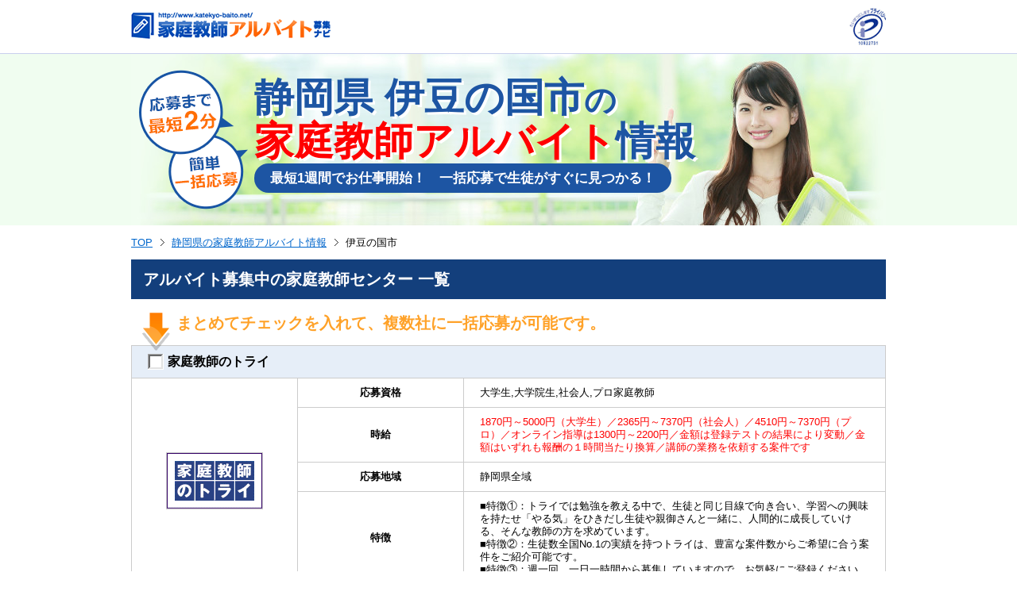

--- FILE ---
content_type: text/html; charset=UTF-8
request_url: https://www.katekyo-baito.net/shizuoka/22225.html
body_size: 29740
content:
<!DOCTYPE html PUBLIC "-//W3C//DTD XHTML 1.0 Transitional//EN" "http://www.w3.org/TR/xhtml1/DTD/xhtml1-transitional.dtd">
<html xmlns="http://www.w3.org/1999/xhtml">
<head>
<!-- Google Tag Manager -->
<script>(function(w,d,s,l,i){w[l]=w[l]||[];w[l].push({'gtm.start':
new Date().getTime(),event:'gtm.js'});var f=d.getElementsByTagName(s)[0],
j=d.createElement(s),dl=l!='dataLayer'?'&l='+l:'';j.async=true;j.src=
'https://www.googletagmanager.com/gtm.js?id='+i+dl;f.parentNode.insertBefore(j,f);
})(window,document,'script','dataLayer','GTM-MW9ZC3S');</script>
<!-- End Google Tag Manager -->
<meta http-equiv="Content-Type" content="text/html; charset=utf-8" />
<meta http-equiv="Content-Style-Type" content="text/css" />
<meta http-equiv="Content-Script-Type" content="text/javascript" />
<title>静岡県伊豆の国市の家庭教師アルバイト一括応募｜高時給案件多数</title>
<meta name="keywords" content="家庭教師,バイト,静岡県,伊豆の国市" />
<meta name="description" content="静岡県伊豆の国市の家庭教師アルバイト情報が満載！高時給・未経験可・短期OKなど、大学生や社会人に人気の家庭教師バイトに無料で簡単・一括応募できます。家庭教師バイトの口コミ・体験談も多数掲載しています。" />
<meta name="twitter:card" content="summary_large_image">
<meta name="twitter:site" content="@katekyo_baito">
<meta name="twitter:creator" content="@katekyo_baito">
<meta name="twitter:title" content="静岡県伊豆の国市の家庭教師アルバイト一括応募｜高時給案件多数">
<meta name="twitter:description" content="静岡県伊豆の国市の家庭教師アルバイト情報が満載！高時給・未経験可・短期OKなど、大学生や社会人に人気の家庭教師バイトに無料で簡単・一括応募できます。家庭教師バイトの口コミ・体験談も多数掲載しています。">
<meta name="twitter:image:src" content="https://www.katekyo-baito.net/img/common/twitterImg.png">
<meta name="classification" content="家庭教師,アルバイト,バイト,登録,募集.静岡県,伊豆の国市" />
<link rel="shortcut icon" href="/img/favicon.ico" type="image/vnd.microsoft.icon" />
<link rel="icon" href="/img/favicon.ico" type="image/vnd.microsoft.icon" />
<link rel="stylesheet" href="/css/common.css" type="text/css" />
<link rel="stylesheet" href="/css/pref_v2.css" type="text/css" />
<link rel="alternate" media="only screen and (max-width: 640px)" href="/sp/shizuoka/22225.html" />
<script type="text/javascript" src="/js/jquery.js"></script>
<script type="text/javascript" src="/js/prettyCheckboxes.js"></script>
<script type="text/javascript" src="/js/yuga.js"></script>
<script type="text/javascript" charset="utf-8">
	$(document).ready(function(){
		$('#fm input[type=checkbox]').prettyCheckboxes();
	});
</script>

<script>
  (function(i,s,o,g,r,a,m){i['GoogleAnalyticsObject']=r;i[r]=i[r]||function(){
  (i[r].q=i[r].q||[]).push(arguments)},i[r].l=1*new Date();a=s.createElement(o),
  m=s.getElementsByTagName(o)[0];a.async=1;a.src=g;m.parentNode.insertBefore(a,m)
  })(window,document,'script','//www.google-analytics.com/analytics.js','ga');

  ga('create', 'UA-27746819-1', 'katekyo-baito.net');
  ga('require', 'linkid', 'linkid.js');
  ga('require', 'displayfeatures');
  ga('send', 'pageview');

</script>
<script>
$(function() {
  $('a').click(function(e) {
    var link = $(this).attr('href');
    if (link.indexOf("katekyo-baito.net") === -1 && link.indexOf("http") !== -1 ) {
      ga('send', 'event', 'Outbound', 'click', link);
    }
  });
});
</script>
</head>

<body>
<!-- Google Tag Manager (noscript) -->
<noscript><iframe src="https://www.googletagmanager.com/ns.html?id=GTM-MW9ZC3S"
height="0" width="0" style="display:none;visibility:hidden"></iframe></noscript>
<!-- End Google Tag Manager (noscript) -->


<!-- l-all -->
<div class="l-all">
<!-- l-header -->
<div class="l-head">
<div class="mod-head">

<div class="mod-head-inner">
<div class="mod-head-logo">
<a href="/"><img src="/img/common/logo.png" alt="家庭教師アルバイト募集ナビ" /></a>
</div>
<div class="mod-head-pm">
<img src="/img/common/logo_pm.gif" alt="" />
</div>
</div>

</div>
<!-- /mod-head -->
</div>
<!-- /l-header -->

<!-- kv -->
<div class="kv">
<div class="kv-inner">
<h1 class="kvTitle"><p class="kvTitle-area"><span>静岡県</span> <span>伊豆の国市<span class="kvTitle-small">の</span></span></p>
<span class="kvTitle-red">家庭教師アルバイト</span>情報</h1>
<div class="kvTxt"><p>最短1週間でお仕事開始！　一括応募で生徒がすぐに見つかる！</p></div>
<div class="kvImg">
<img src="/img/pref/kv_fukidashi.png"  alt="応募まで最短2分　簡単一括応募"/>
</div>
</div>
</div>
<!-- /kv -->

<!-- l-contents -->
<div class="l-contents">

<!-- mod-breadCrumb -->
<div class="mod-breadCrumb">
<ul>
<li><a href="/">TOP</a></li>
<li><a href="/shizuoka/">静岡県の家庭教師アルバイト情報</a></li>
<li>伊豆の国市</li>
</ul>
</div>
<!-- /mod-breadCrumb -->


<h2 class="mod-title2 mg-b20">アルバイト募集中の家庭教師センター 一覧</h2>
<!-- bigTxt -->
<div class="bigTxt">
<img src="/img/pref/ic_arrow_check.png" alt="">
<p>まとめてチェックを入れて、複数社に一括応募が可能です。</p>
</div>
<!-- /bigTxt -->


<form method="get" name="fm" id="fm" action="https://katekyoform.net/inquiry/input">


<!-- リスト -->
<div class="tutorList-table">


<!--  -->
<table>
<tr>
<th colspan="3">
<label for="tutor_id_8">家庭教師のトライ</label>
<input type="checkbox" name="tutor_id[]" value="8" id="tutor_id_8" />
</th>
</tr>
<tr>
<td rowspan="4" class="tutorList-logo"><img src="/images/tutor/8/logo_8.gif" width="120" height="70" alt="家庭教師のトライ" /></td>
<td class="tutorList-title">応募資格</td>
<td class="tutorList-txt">大学生,大学院生,社会人,プロ家庭教師</td>
</tr>
<tr>
<td class="tutorList-title">時給</td>
<td class="tutorList-txt tutorList-red">1870円～5000円（大学生）／2365円～7370円（社会人）／4510円～7370円（プロ）／オンライン指導は1300円～2200円／金額は登録テストの結果により変動／金額はいずれも報酬の１時間当たり換算／講師の業務を依頼する案件です</td>
</tr>
<tr>
<td class="tutorList-title">応募地域</td>
<td class="tutorList-txt">静岡県全域</td>
</tr>
<tr>
<td class="tutorList-title">特徴</td>
<td class="tutorList-txt">■特徴①：トライでは勉強を教える中で、生徒と同じ目線で向き合い、学習への興味を持たせ「やる気」をひきだし生徒や親御さんと一緒に、人間的に成長していける、そんな教師の方を求めています。<br />■特徴②：生徒数全国No.1の実績を持つトライは、豊富な案件数からご希望に合う案件をご紹介可能です。<br />■特徴③：週一回、一日一時間から募集していますので、お気軽にご登録ください。</td>
</tr>
</table>
<!--  -->

<!--  -->
<table>
<tr>
<th colspan="3">
<label for="tutor_id_4">学研の家庭教師</label>
<input type="checkbox" name="tutor_id[]" value="4" id="tutor_id_4" />
</th>
</tr>
<tr>
<td rowspan="4" class="tutorList-logo"><img src="/images/tutor/4/logo_4.gif" width="120" height="70" alt="学研の家庭教師" /></td>
<td class="tutorList-title">応募資格</td>
<td class="tutorList-txt">大学生,大学院生,社会人,プロ家庭教師,主婦（夫）</td>
</tr>
<tr>
<td class="tutorList-title">時給</td>
<td class="tutorList-txt tutorList-red">2000円～2500円（学校補習）／2000円～5000円（受験対策）／2500円～7500円（プロ講師）</td>
</tr>
<tr>
<td class="tutorList-title">応募地域</td>
<td class="tutorList-txt">静岡県全域</td>
</tr>
<tr>
<td class="tutorList-title">特徴</td>
<td class="tutorList-txt">■特徴①：学研の家庭教師では、生徒に対する接し方、指導ペースの確認、指導の注意点等、細かなミーティングを行います。<br />■特徴②：事前にしっかりと研修し、講師が自信を持って指導にあたれる体制を整えており、未経験の方でも安心です。<br />■特徴③：指導開始後も定期的に、ミーティングや情報提供を行います。<br />■特徴④：週に一回からOK、正社員登用もございます。</td>
</tr>
</table>
<!--  -->

<!--  -->
<table>
<tr>
<th colspan="3">
<label for="tutor_id_1030">学生家庭教師会</label>
<input type="checkbox" name="tutor_id[]" value="1030" id="tutor_id_1030" />
</th>
</tr>
<tr>
<td rowspan="4" class="tutorList-logo"><img src="/images/tutor/1030/logo_1030.gif" width="120" height="70" alt="学生家庭教師会" /></td>
<td class="tutorList-title">応募資格</td>
<td class="tutorList-txt">大学生・大学院生・高専生・フリーター・社会人</td>
</tr>
<tr>
<td class="tutorList-title">時給</td>
<td class="tutorList-txt tutorList-red">1500円～3000円</td>
</tr>
<tr>
<td class="tutorList-title">応募地域</td>
<td class="tutorList-txt">静岡県全域</td>
</tr>
<tr>
<td class="tutorList-title">特徴</td>
<td class="tutorList-txt">■特徴①：1972年に設立した『学生家庭教師会』は、常にその時代に合わせた優れた教育を約半世紀に渡り提供してきた家庭教師派遣の老舗です。<br />■特徴②：未経験でも「教えたい」「伝えたい」そんな熱い気持ちがある方大歓迎です！<br />■特徴③：他のバイトとの掛け持ち、社会人のＷワークもOKです。<br />■特徴④：わからない事はスタッフがサポートしますので、まずはご登録をお待ちしております。</td>
</tr>
</table>
<!--  -->

<!--  -->
<table>
<tr>
<th colspan="3">
<label for="tutor_id_392">家庭教師のファミリー</label>
<input type="checkbox" name="tutor_id[]" value="392" id="tutor_id_392" />
</th>
</tr>
<tr>
<td rowspan="4" class="tutorList-logo"><img src="/images/tutor/392/logo_392.gif" width="120" height="70" alt="家庭教師のファミリー" /></td>
<td class="tutorList-title">応募資格</td>
<td class="tutorList-txt">大学生,大学院生,社会人,フリーター,主婦（夫）</td>
</tr>
<tr>
<td class="tutorList-title">時給</td>
<td class="tutorList-txt tutorList-red">1800円～3800円 ※経験値や諸条件により異なる</td>
</tr>
<tr>
<td class="tutorList-title">応募地域</td>
<td class="tutorList-txt">静岡県全域</td>
</tr>
<tr>
<td class="tutorList-title">特徴</td>
<td class="tutorList-txt">■特徴①：地元大学生が多数活躍中です。<br />■特徴②：授業開始前に、指導方法を詳しく説明した研修を行います。<br />■特徴③：指導の進め方で困った時は、アドバイザーが生徒の学力・学習状況を把握し、指導方法を具体的にアドバイスします。<br />■特徴④：改善が難しい場合は、アドバイザーが担当生徒宅に訪問して、三者間で直接やり取りしながら、問題解決を図ります。</td>
</tr>
</table>
<!--  -->

<!--  -->
<table>
<tr>
<th colspan="3">
<label for="tutor_id_1009"><span class="mod-ic-fuka">学生応募不可</span>家庭教師　学参</label>
<input type="checkbox" name="tutor_id[]" value="1009" id="tutor_id_1009" />
</th>
</tr>
<tr>
<td rowspan="4" class="tutorList-logo"><img src="/images/tutor/1009/logo_1009.gif" width="120" height="70" alt="家庭教師　学参" /></td>
<td class="tutorList-title">応募資格</td>
<td class="tutorList-txt">社会人,プロ家庭教師　※学生不可</td>
</tr>
<tr>
<td class="tutorList-title">時給</td>
<td class="tutorList-txt tutorList-red">1800円～5000円</td>
</tr>
<tr>
<td class="tutorList-title">応募地域</td>
<td class="tutorList-txt">静岡県全域</td>
</tr>
<tr>
<td class="tutorList-title">特徴</td>
<td class="tutorList-txt">■特徴①：学参ではプロ家庭教師として働きたい社会人の方を募集しています。<br />■特徴②：お子様の進学をサポートしたい方、勉強だけでなく将来を見据えた人材を育成したい方など、お子様の教育に興味のある方をお待ちしています。<br />■特徴③：受験指導35年の実績・ノウハウから、迅速・丁寧なサポートが可能な体制が整っています。<br />■特徴④：希望する条件を考慮したうえ、案件を紹介し、生徒宅または教室で指導して頂きます。</td>
</tr>
</table>
<!--  -->

</div>
<!-- /リスト -->

<!-- 応募フォームへ進む -->
<div class="btForm">
<input type="image" align="middle" onclick="ga('send','event','フォーム','フォームへ遷移');" onmouseout="this.src='/img/pref/bt_form_002.png';" onmouseover="this.src='/img/pref/bt_form_002_on.png';" alt="応募フォームへ進む" src="/img/pref/bt_form_002.png" name="bt_submit" />
</div><!-- /応募フォームへ進む -->




<input type="hidden" name="pref_cd" value="22" />
<input type="hidden" name="dest" value="3" />




<!-- 口コミ・評判 -->
<div class="mod-section">
<h2 class="mod-title2">静岡県 伊豆の国市の家庭教師アルバイトの口コミ・評判 </h2>
<div class="mod-review-base__onPref">

<div class="mod-resultList-none">
<p>ご指定の条件にあう口コミが見つかりませんでした。お手数ですが、条件を変更し検索してください。</p>
</div>

<div class="mod-button-gray"><a href="/review/">他の口コミを見る</a></div>
</div>
</div>
<!-- /口コミ・評判 -->












<!-- 募集案件例  -->
<h2 class="mod-title2 mg-b20">静岡県 伊豆の国市の家庭教師アルバイト　募集案件例</h2>
<div class="anken">
<p class="ankenTxt">※一部のみ掲載しております</p>
<table class="ankenTable">
<colgroup>
<col width="1%" />
<col width="2%" />
<col width="1%" />
<col width="2%" />
<col width="1%" />
<col width="1%" />
<col width="1%" />
<col width="1%" />
</colgroup>
<tr>
<th>担当店</th>
<th>地域</th>
<th>生徒学年</th>
<th>指導科目</th>
<th>時間</th>
<th>教師希望条件</th>
<th>期間</th>
<th>希望性別</th>
</tr>
<!-- 募集案件ループ  -->
<tr>
<td>三島校</td>
<td>伊豆の国市</td>
<td>中１男</td>
<td>英語・数学</td>
<td>週1回(90分)</td>
<td>プロ以外</td>
<td>長期</td>
<td>男</td>
</tr>
<tr>
<td>三島校</td>
<td>伊豆の国市</td>
<td>高２女</td>
<td>英語全般・漢文・現代文・古文・高校英語・国語全般</td>
<td>週1回(90分)</td>
<td>プロ</td>
<td>長期</td>
<td>不問</td>
</tr>
<tr>
<td>三島校</td>
<td>伊豆の国市</td>
<td>中１男</td>
<td>英語・数学</td>
<td>週1回(90分)</td>
<td>プロ以外</td>
<td>長期</td>
<td>男</td>
</tr>
<tr>
<td>三島校</td>
<td>伊豆の国市</td>
<td>中２男</td>
<td>英語・国語・社会・数学・理科</td>
<td>週2回(90分)</td>
<td>プロ以外</td>
<td>長期</td>
<td>不問</td>
</tr>
<tr>
<td>三島校</td>
<td>伊豆の国市</td>
<td>小５男</td>
<td>国語・社会・数学・理科</td>
<td>週1回(120分)</td>
<td>プロ以外</td>
<td>長期</td>
<td>男</td>
</tr>
<tr>
<td>三島校</td>
<td>伊豆の国市</td>
<td>高２男</td>
<td>英語全般・高校理系英語・数Ⅰ・数Ⅱ・数Ⅲ・数Ａ・数</td>
<td>週1回(90分)</td>
<td>プロ以外</td>
<td>長期</td>
<td>不問</td>
</tr>
<tr>
<td>三島校</td>
<td>伊豆の国市</td>
<td>中１男</td>
<td>英語・国語・社会・数学・理科</td>
<td>回(0分)</td>
<td>プロ以外</td>
<td>長期</td>
<td>不問</td>
</tr>
<tr>
<td>三島校</td>
<td>伊豆の国市</td>
<td>高２女</td>
<td>化学Ⅰ・数Ⅰ・数Ａ・数学全般・物理Ⅰ・理科全般</td>
<td>週2回(90分)</td>
<td>プロ以外</td>
<td>長期</td>
<td>不問</td>
</tr>
<tr>
<td>三島校</td>
<td>伊豆の国市</td>
<td>高２女</td>
<td>化学Ⅰ・数Ⅰ・数Ⅱ・数Ａ・数Ｂ・数学全般・理科全般</td>
<td>週2回(90分)</td>
<td>プロ以外</td>
<td>長期</td>
<td>不問</td>
</tr>
<tr>
<td>三島校</td>
<td>伊豆の国市</td>
<td>中２女</td>
<td>英語・数学・理科</td>
<td>週1回(90分)</td>
<td>プロ以外</td>
<td>長期</td>
<td>女</td>
</tr>
<tr>
<td>三島校</td>
<td>伊豆の国市</td>
<td>中１</td>
<td>英語・国語・社会・数学・理科</td>
<td>週1回(90分)</td>
<td>プロ以外</td>
<td>長期</td>
<td>男</td>
</tr>
<tr>
<td>三島校</td>
<td>伊豆の国市</td>
<td>中２女</td>
<td>英語・数学</td>
<td>週1回(120分)</td>
<td>プロ以外</td>
<td>長期</td>
<td>不問</td>
</tr>
<tr>
<td>三島校</td>
<td>伊豆の国市</td>
<td>高３女</td>
<td>英語全般・現代文・高校英語・国語全般・数Ⅰ・数Ⅱ・</td>
<td>週2回(120分)</td>
<td>プロ以外</td>
<td>長期</td>
<td>女</td>
</tr>
<!-- 募集案件例  -->
</table>
</div>
<!-- /募集案件例  -->


<!-- step4 -->
<!-- mod-section -->
<div class="mod-section">
<div class="step4">
<h2 class="mod-title2">アルバイト開始までの簡単４ステップ！</h2>
<div class="step4-inner">
<!--  -->
<dl>
<dt><span>Step1</span><br />応募する</dt>
<dd class="step4-img"><img src="/img/top/step4_ph_001.jpg" alt=""></dd>
<dd class="step4-tx">都道府県ページから、ご希望の家庭教師センターを選択し、一括応募します。
</dd>
</dl>
<!--  -->
<!--  -->
<dl>
<dt><span>Step2</span><br />連絡が来る</dt>
<dd class="step4-img"><img src="/img/top/step4_ph_002.jpg" alt=""></dd>
<dd class="step4-tx">応募したセンターから、直接連絡が来ます。</dd>
</dl>
<!--  -->
<!--  -->
<dl>
<dt><span>Step3</span><br />面接を受ける</dt>
<dd class="step4-img"><img src="/img/top/step4_ph_003.jpg" alt=""></dd>
<dd class="step4-tx">面接日時のすり合わせを行い、採用面接を受けます。</dd>
</dl>
<!--  -->
<!--  -->
<dl>
<dt><span>Step4</span><br />勤務開始！</dt>
<dd class="step4-img"><img src="/img/top/step4_ph_004.jpg" alt=""></dd>
<dd class="step4-tx">採用が決定し、担当案件が決まれば、家庭教師スタートです！</dd>
</dl>
<!--  -->
</div>
</div>
</div>
<!-- /mod-section -->
<!-- /step4 -->

<!-- mod-section -->
<div class="mod-section">
<h2 class="mod-title2 mg-b20">家庭教師センターに応募する際のポイント</h2>
<!-- mod-subSection -->
<div class="mod-subSection">
<div class="mod-title3 mg-b10">応募する家庭教師センターの、応募資格はしっかりチェック！</div>
<p class="lh-15">当サイトに掲載している家庭教師センターの中には、「プロ家庭教師のみ募集」、「学生不可」といったように、応募資格に制限を設けているセンターもあります。「募集中の家庭教師センター一覧」に記載されている、各家庭教師センターの応募資格はしっかり確認してから応募しましょう。</p>
</div>
<!-- /mod-subSection -->
<!-- mod-subSection -->
<div class="mod-subSection">
<div class="mod-title3 mg-b10">登録フォームはより詳しく記入！</div>
<p class="lh-15">登録フォームに記入する際、「必須」以外の項目も埋め、できるだけ多くの情報を記入することで、家庭教師センターから希望の案件を紹介してもらいやすくなります。また、自己PR欄を充実させ、家庭教師センターに志望の熱意をしっかりと伝えることも採用のポイントだと言えます。</p>
</div>
<!-- /mod-subSection -->
<!-- mod-subSection -->
<div class="mod-subSection">
<div class="mod-title3 mg-b10">できるだけ多くの家庭教師センターに応募！</div>
<p class="lh-15">当サイトでは複数の家庭教師センターに一括応募し、応募した家庭教師センターから直接案件を紹介してもらいます。多くの家庭教師センターにまとめて応募することで、自分の希望に合った案件も見つかりやすくなり、より早く家庭教師アルバイトを始めることができます。<br />
当サイトでは、応募いただいた方が安心して働くことができ、アルバイトに十分に満足していただくという理念を尊重しております。そのため、以下の優良家庭教師センター基準を独自で設け、これらを全て満たしている家庭教師センターのみを掲載しています。<br />
・連絡窓口がある　　・高額な教材販売がない　　・報酬基準が明確　　・法令順守<br />
高額教材販売会社などの悪徳家庭教師センターは一切掲載しておりませんので、安心してご応募ください。</p>
</div>
<!-- /mod-subSection -->
</div>
<!-- /mod-section -->

<!-- qa -->
<!-- mod-section -->
<div class="mod-section">
<div class="qa">
<h2 class="mod-title2 mg-b20">よくあるQ＆A</h2>
<dl class="qa-list">
<dt><h3>未経験でも大丈夫ですか？</h3></dt>
<dd>家庭教師会社がフォローをしてくれるので、未経験の方でも登録可能です。</dd>
</dl>
<dl class="qa-list">
<dt><h3>指導教科や指導学年は選べますか？</h3></dt>
<dd>ご登録いただく際に、指導可能科目・学年を選択できます。<br />もし、希望と違う指導科目・学年の案件を依頼された場合でも断ることができます。</dd>
</dl>
<dl class="qa-list">
<dt><h3>週何日程度から勤務できますか？</h3></dt>
<dd>週１日からといった短時間勤務の案件などもあります。<br />そのため、勉強やサークル、他のバイトで忙しいという方でも登録していただけます。</dd>
</dl>
<dl class="qa-list">
<dt><h3>社会人でも登録は可能ですか？</h3></dt>
<dd>登録可能です。しかし、家庭教師会社によっては、学生のみ募集している会社もありますので、募集内容をご確認ください。</dd>
</dl>
</div>
</div>
<!-- /mod-section -->
<!-- /qa -->



<!-- 応募フォームへ進む -->
<div class="btForm">
<input type="image" align="middle" onclick="ga('send','event','フォーム','フォームへ遷移');" onmouseout="this.src='/img/pref/bt_form_002.png';" onmouseover="this.src='/img/pref/bt_form_002_on.png';" alt="応募フォームへ進む" src="/img/pref/bt_form_002.png" name="bt_submit" />
</div><!-- /応募フォームへ進む -->
</form>

<!-- 急募 -->
<div class="lh-15 mg-b20">
<p><img src="/img/common/tx_006.gif" alt="家庭教師アルバイト急募エリア" /></p>
<a href="/shizuoka/22101.html">静岡市葵区</a>
<a href="/shizuoka/22138.html">浜松市中央区</a>
<a href="/shizuoka/22139.html">浜松市浜名区</a>
<a href="/shizuoka/22140.html">浜松市天竜区</a>
<a href="/shizuoka/22203.html">沼津市</a>
<a href="/shizuoka/22205.html">熱海市</a>
<a href="/shizuoka/22206.html">三島市</a>
<a href="/shizuoka/22207.html">富士宮市</a>
<a href="/shizuoka/22208.html">伊東市</a>
<a href="/shizuoka/22209.html">島田市</a>
<a href="/shizuoka/22210.html">富士市</a>
<a href="/shizuoka/22211.html">磐田市</a>
<a href="/shizuoka/22212.html">焼津市</a>
<a href="/shizuoka/22213.html">掛川市</a>
<a href="/shizuoka/22214.html">藤枝市</a>
<a href="/shizuoka/22215.html">御殿場市</a>
<a href="/shizuoka/22216.html">袋井市</a>
<a href="/shizuoka/22219.html">下田市</a>
<a href="/shizuoka/22220.html">裾野市</a>
<a href="/shizuoka/22221.html">湖西市</a>
<a href="/shizuoka/22222.html">伊豆市</a>
<a href="/shizuoka/22223.html">御前崎市</a>
<a href="/shizuoka/22224.html">菊川市</a>
<a href="/shizuoka/22226.html">牧之原市</a>
</div>
<!-- /急募 -->



</div>
<!-- /l-contents -->


<!-- l-foot -->
<div class="l-foot">

<!-- mod-foot -->
<div class="mod-foot">

<div class="mod-pageTop">
<a href="">ページの上部へ</a></div>

<!-- mod-foot-about -->
<div class="mod-foot-about">
<div class="mod-foot-about-l">
<img src="/img/common/logo.png" alt="家庭教師アルバイト募集ナビ" />
</div>
<div class="mod-foot-about-r">
家庭教師アルバイト募集ナビは、家庭教師アルバイトを一括応募で簡単に探すことのできる、家庭教師アルバイト検索サイトです。当サイトに掲載されている家庭教師センターは、大手・中堅の優良センターのみなので、家庭教師アルバイトが初めての方でも安心してご応募いただけます。また、時給等に関するコラムも充実しておりますので、応募の際には是非ご覧下さい。
</div>
</div>
<!-- /mod-foot-about -->

<!-- mod-foot-link -->
<div class="mod-foot-link">
<div class="mod-foot-linkInner">

<!-- mod-foot-linkBox -->
<div class="mod-foot-linkBox mod-foot-linkBox__area">
<dl>
<dt>エリア</dt>
<dd>
<ul>
<li><a href="/hokkaido/">北海道</a>　<a href="/aomori/">青森</a>　　<a href="/akita/">秋田</a>　<a href="/yamagata/">山形</a>　<a href="/iwate/">岩手</a>　<a href="/miyagi/">宮城</a>　<a href="/fukushima/">福島</a></li>
<li><a href="/tokyo/">東京</a>　　<a href="/kanagawa/">神奈川</a>　<a href="/saitama/">埼玉</a>　<a href="/chiba/">千葉</a>　<a href="/ibaraki/">茨城</a>　<a href="/gunma/">群馬</a>　<a href="/tochigi/">栃木</a>　<a href="/yamanashi/">山梨</a></li>
<li><a href="/niigata/">新潟</a>　　<a href="/nagano/">長野</a>　　<a href="/ishikawa/">石川</a>　<a href="/toyama/">富山</a>　<a href="/fukui/">福井</a></li>
<li><a href="/aichi/">愛知</a>　　<a href="/shizuoka/">静岡</a>　　<a href="/gifu/">岐阜</a>　<a href="/mie/">三重</a></li>
<li><a href="/osaka/">大阪</a>　　<a href="/hyogo/">兵庫</a>　　<a href="/kyoto/">京都</a>　<a href="/shiga/">滋賀</a>　<a href="/nara/">奈良</a>　<a href="/wakayama/">和歌山</a></li>
<li><a href="/hiroshima/">広島</a>　　<a href="/okayama/">岡山</a>　　<a href="/yamaguchi/">山口</a>　<a href="/shimane/">島根</a>　<a href="/tottori/">鳥取</a></li>
<li><a href="/ehime/">愛媛</a>　　<a href="/kagawa/">香川</a>　　<a href="/tokushima/">徳島</a>　<a href="/kochi/">高知</a></li>
<li><a href="/fukuoka/">福岡</a>　　<a href="/saga/">佐賀</a>　　<a href="/nagasaki/">長崎</a>　<a href="/kumamoto/">熊本</a>　<a href="/oita/">大分</a>　<a href="/miyazaki/">宮崎</a>　<a href="/kagoshima/">鹿児島</a>　<a href="/okinawa/">沖縄</a></li>
</ul>
</dd>
</dl>
</div>
<!-- /mod-foot-linkBox -->

<!-- mod-foot-linkBox -->
<div class="mod-foot-linkBox mod-foot-linkBox__tokusyu">
<dl>
<dt>特集記事</dt>
<dd>
<ul>
<li><a href="/about/pay.html">家庭教師アルバイトと他業界の時給相場特集</a></li>
<li><a href="/about/compare.html">家庭教師アルバイトと塾講師アルバイトを徹底比較</a></li>
<li><a href="/about/dishonest.html">悪徳家庭教師会社（ブラック会社）に注意</a></li>
<li><a href="/about/tokyo-u.html">大学別コラム</a></li>
</ul>
</dd>
</dl>
<dl>
<dt>TOP</dt>
<dd>
<ul>
<li><a href="/">家庭教師アルバイト募集ナビTOP</a></li>
</ul>
</dd>
</dl>
</div>
<!-- /mod-foot-linkBox -->

<!-- mod-foot-linkBox -->
<div class="mod-foot-linkBox mod-foot-linkBox__kigyo">
<dl>
<dt>企業情報</dt>
<dd>
<ul>
<li><a href="/about/offer.html">掲載企業募集中</a></li>
<li><a href="/corporate/" target="_blank">運営者情報</a></li>
<li><a href="https://www.itokuro.jp/documents/pp.html" target="_blank">プライバシーポリシー</a></li>
</ul>
</dd>
</dl>
</div>
<!-- /mod-foot-linkBox -->

</div>
</div>
<!-- mod-foot-link -->

<address class="mod-foot-copyright">Copyright &copy; ItoKuro,Inc. All rights reserved.</address>

</div>
<!-- /mod-foot -->


</div>
<!-- /l-foot -->


</div>
<!-- /#all -->
<!-- 以下#20355のリマケタグ -->

<!-- Google Code for itokuro -->
<!-- Remarketing tags may not be associated with personally identifiable information or placed on pages related to sensitive categories. For instructions on adding this tag and more information on the above requirements, read the setup guide: google.com/ads/remarketingsetup -->
<script type="text/javascript">
/* <![CDATA[ */
var google_conversion_id = 971399926;
var google_conversion_label = "m5QmCPKvnwUQ9sWZzwM";
var google_custom_params = window.google_tag_params;
var google_remarketing_only = true;
/* ]]> */
</script>
<script type="text/javascript" src="//www.googleadservices.com/pagead/conversion.js">
</script>
<noscript>
<div style="display:inline;">
<img height="1" width="1" style="border-style:none;" alt="" src="//googleads.g.doubleclick.net/pagead/viewthroughconversion/971399926/?value=0&amp;label=m5QmCPKvnwUQ9sWZzwM&amp;guid=ON&amp;script=0"/>
</div>
</noscript>

<!-- 以上#20355のリマケタグ -->

</body>
</html>


--- FILE ---
content_type: text/css
request_url: https://www.katekyo-baito.net/css/common.css
body_size: 15207
content:
@charset "utf-8";

body {
    font:13px "メイリオ","ＭＳ Ｐゴシック",arial,helvetica,clean,sans-serif;
    *font-size:small;
    *font:x-small;
}

body,div,p,pre,h1,h2,h3,h4,h5,h6,table,form,
caption,ul,ol,li,dl,dt,dd,img {
    margin: 0;
    padding: 0;
    border: 0;
    line-height:100%;
}

ul,ol { list-style:none; }

h1,h2,h3,h4,h5,h6,strong,em {
    font-weight:bold;
}
table {
    border-collapse: collapse;
    border-spacing: 0;
}
input,button,textarea,select,optgroup,option,address {
    font-family: inherit;
    font-size: inherit;
    font-style: inherit;
    font-weight: inherit;
}
/*@purpose To enable resizing for IE */
/*@branch For IE6-Win, IE7-Win */
input,button,textarea,select {
    *font-size: 100%;
}
h1,h2,h3,h4,h5,h6{
    font-size:13px;
    *font-size:small;
    *font:x-small;
}
a {
    color:#0066cc;
}
a:visited {
    color:#004B91;
}
a:hover {
    color:#e55992;
    text-decoration:none;
}
a:active {
    color:#e55992;
}


/* --------------------------------
    Reset
-------------------------------- */
body{font:13px "メイリオ","ＭＳ Ｐゴシック",arial,helvetica,clean,sans-serif}body,caption,dd,div,dl,dt,form,h1,h2,h3,h4,h5,h6,img,li,ol,p,pre,table,ul{margin:0;padding:0;border:0;line-height:100%}ol,ul{list-style:none}em,h1,h2,h3,h4,h5,h6,strong{font-weight:700}table{border-collapse:collapse;border-spacing:0}address,button,input,optgroup,option,select,textarea{font-family:inherit;font-size:inherit;font-style:inherit;font-weight:inherit}h1,h2,h3,h4,h5,h6{font-size:13px}

a { color:#0066cc; }
a:visited { color:#004B91; }
a:hover { color:#e55992; text-decoration:none; }
a:active { color:#e55992; }



/* --------------------------------
    Utility(PC)
--------------------------------
margin        : .mg-0
margin-top    : .mg-t0 - .mg-t5x (max:30)
margin-right  : .mg-r0 - .mg-r5x (max:30)
margin-bottom : .mg-b0 - .mg-b5x (max:30)
margin-left   : .mg-l0 - .mg-l5x (max:30)

padding        : .pd-0
padding-top    : .pd-t0 - .pd-t5x (max:30)
padding-right  : .pd-r0 - .pd-r5x (max:30)
padding-bottom : .pd-b0 - .pd-b5x (max:30)
padding-left   : .pd-l0 - .pd-l5x (max:30)

clearfix : .cl

input width 5%    : .fw-5
input width 10% - : .fw-10x (max:100)

font-size       : .fs-10 - fs-30
line-height     : .lh-10 - .lh-20 (default:1)
text-align      : .tx-ac(center), .tx-al(left), .tx-ar(right)
font-weight     : .tx-wb(bold), .tx-wn(normal)
text-decoration : .tx-du(underline), .tx-dn(none)

-------------------------------- */
.mg-0{margin:0!important}.mg-t0{margin-top:0!important}.mg-t5{margin-top:5px!important}.mg-t10{margin-top:10px!important}.mg-t15{margin-top:15px!important}.mg-t20{margin-top:20px!important}.mg-t25{margin-top:25px!important}.mg-t30{margin-top:30px!important}.mg-r0{margin-right:0!important}.mg-r5{margin-right:5px!important}.mg-r10{margin-right:10px!important}.mg-r15{margin-right:15px!important}.mg-r20{margin-right:20px!important}.mg-r25{margin-right:25px!important}.mg-r30{margin-right:30px!important}.mg-b0{margin-bottom:0!important}.mg-b5{margin-bottom:5px!important}.mg-b10{margin-bottom:10px!important}.mg-b15{margin-bottom:15px!important}.mg-b20{margin-bottom:20px!important}.mg-b25{margin-bottom:25px!important}.mg-b30{margin-bottom:30px!important}.mg-l0{margin-left:0!important}.mg-l5{margin-left:5px!important}.mg-l10{margin-left:10px!important}.mg-l15{margin-left:15px!important}.mg-l20{margin-left:20px!important}.mg-l25{margin-left:25px!important}.mg-l30{margin-left:30px!important}.pa-0{padding:0!important}.pa-t0{padding-top:0!important}.pa-t5{padding-top:5px!important}.pa-t10{padding-top:10px!important}.pa-t15{padding-top:15px!important}.pa-t20{padding-top:20px!important}.pa-t25{padding-top:25px!important}.pa-t30{padding-top:30px!important}.pa-r0{padding-right:0!important}.pa-r5{padding-right:5px!important}.pa-r10{padding-right:10px!important}.pa-r15{padding-right:15px!important}.pa-r20{padding-right:20px!important}.pa-r25{padding-right:25px!important}.pa-r30{padding-right:30px!important}.pa-b0{padding-bottom:0!important}.pa-b5{padding-bottom:5px!important}.pa-b10{padding-bottom:10px!important}.pa-b15{padding-bottom:15px!important}.pa-b20{padding-bottom:20px!important}.pa-b25{padding-bottom:25px!important}.pa-b30{padding-bottom:30px!important}.pa-l0{padding-left:0!important}.pa-l5{padding-left:5px!important}.pa-l10{padding-left:10px!important}.pa-l15{padding-left:15px!important}.pa-l20{padding-left:20px!important}.pa-l25{padding-left:25px!important}.pa-l30{padding-left:30px!important}.cl:after{visibility:hidden;display:block;font-size:0;content:" ";clear:both;height:0}.fw-5{width:5%!important}.fw-10{width:10%!important}.fw-20{width:20%!important}.fw-30{width:30%!important}.fw-40{width:40%!important}.fw-50{width:50%!important}.fw-60{width:60%!important}.fw-70{width:70%!important}.fw-80{width:80%!important}.fw-90{width:90%!important}.fw-100{width:100%!important}.fs-10{font-size:10px!important}.fs-11{font-size:11px!important}.fs-12{font-size:12px!important}.fs-13{font-size:13px!important}.fs-14{font-size:14px!important}.fs-15{font-size:15px!important}.fs-16{font-size:16px!important}.fs-17{font-size:17px!important}.fs-18{font-size:18px!important}.fs-19{font-size:19px!important}.fs-20{font-size:20px!important}.fs-21{font-size:21px!important}.fs-22{font-size:22px!important}.fs-23{font-size:23px!important}.fs-24{font-size:24px!important}.fs-25{font-size:25px!important}.fs-26{font-size:26px!important}.fs-27{font-size:27px!important}.fs-28{font-size:28px!important}.fs-29{font-size:29px!important}.fs-30{font-size:30px!important}.lh-10{line-height:1!important}.lh-11{line-height:1.1!important}.lh-12{line-height:1.2!important}.lh-13{line-height:1.3!important}.lh-14{line-height:1.4!important}.lh-15{line-height:1.5!important}.lh-16{line-height:1.6!important}.lh-17{line-height:1.7!important}.lh-18{line-height:1.8!important}.lh-19{line-height:1.9!important}.lh-20{line-height:2!important}.tx-ac{text-align:center!important}.tx-al{text-align:left!important}.tx-ar{text-align:right!important}.tx-wb{font-weight:700!important}.tx-wn{font-weight:400!important}.tx-du{text-decoration:underline!important}.tx-dn{text-decoration:none!important}


/* --------------------------------
 Layout
-------------------------------- */

.l-all{
}

/* l-head */
.l-head{
}
/* l-contents */
.l-contents{
	width: 950px;
	margin: 0 auto;
	padding: 0 0 30px;
}


/* l-foot */
.l-foot{
}


/* --------------------------------
 Mod
-------------------------------- */
.mod-head{
	padding: 10px 0 10px;
	border-bottom: 1px solid #c9cfed;
}
.mod-head-inner{
	width: 950px;
	margin: 0 auto 15px;
}
.mod-head-logo{
	padding: 5px 0 0 0;
	float: left;
}
.mod-head-pm{
	float: right;
}
.mod-head-txt{
	float: right;
	color: #e30005;
	font-size: 18px;
	font-weight: bold;
	-moz-border-radius: 5px;
	-webkit-border-radius: 5px;
	border-radius: 5px;
	border: 2px solid #e30005;
	padding: 8px 15px 5px;
	margin: 8px 10px 0 0;
}


.mod-foot {
	margin: 35px 0 0 0;
	padding:25px 0 0;
	border-top:1px solid #d7d7d7;
}
.mod-pageTop{
	width: 950px;
	margin: 0 auto 0;
	position: relative;
}

.mod-pageTop a{
	background:rgb(246, 246, 246) url(/img/common/ic_arrow_up.png) no-repeat 15px center; /* Old browsers IE6-9 */
	background: url(/img/common/ic_arrow_up.png) no-repeat 15px center, -webkit-gradient(linear, left top, left bottom,color-stop(0%,rgb(246, 246, 246)),color-stop(100%,rgb(234, 234, 234))); /* Chrome,Safari4+,iOS4.0-5.0,andoroid2.1-3.0 */
	background: url(/img/common/ic_arrow_up.png) no-repeat 15px center, -webkit-linear-gradient(top,  rgb(246, 246, 246) 0%,rgb(234, 234, 234) 100%); /* Chrome10+,Safari5.1+,iOS5.0-6.1,Andoroid4.0+ */
	background: url(/img/common/ic_arrow_up.png) no-repeat 15px center, linear-gradient(to bottom,  rgb(246, 246, 246) 0%,rgb(234, 234, 234) 100%);
	-webkit-border-radius:5px 5px 0 0;
	border-radius:5px 5px 0 0;
	font-size:15px;
	font-weight:bold;
	text-align: center;
	text-decoration: none;
	padding: 10px 20px 10px 40px;
	border: 1px solid #ccc;
	color: #333;
	position: absolute;
	top: -60px;
	right:0;
	display: block;
}

.mod-foot-about{
	width:890px;
	margin:0 auto;
	padding:0 0 26px;
}
.mod-foot-about-l{
	float:left;
}
.mod-foot-about-r{
	width:600px;
	float:right;
	font-size:10px;
	line-height:1.3;
}

.mod-foot-link{
	padding:30px 0 0 0;
	background:#e6e6e6;
}
.mod-foot-linkInner{
	width:890px;
	margin:0 auto;
	padding:0 0 40px;
}

.mod-foot-linkBox{
	float:left;
	font-size:12px;
}
.mod-foot-linkBox li{
	padding: 0 0 10px;
}
.mod-foot-linkBox li a{
	text-decoration: none;
}
.mod-foot-linkBox dl{
	padding: 0 0 25px;
}
.mod-foot-linkBox dt{
	margin:0 0 10px 0;
	padding:1px 0 1px 5px;
	border-left:6px solid #133f7c;
	font-weight:bold;
}
.mod-foot-linkBox dd{
}
.mod-foot-linkBox__area{
	width:400px;
}
.mod-foot-linkBox__tokusyu{
	width:340px;
}
.mod-foot-linkBox__kigyo{
	width:150px;
}



.mod-foot-copyright {
	text-align:center;
	background: #133f7c;
	color: #fff;
	padding: 15px 0;
	font-size: 10px;
	font-weight: bold;
}

.mod-breadCrumb{
	margin: 15px 0;
}
.mod-breadCrumb li{
	display: inline-block;
}
.mod-breadCrumb li a {
    background: url(/img/common/ic_001.gif) no-repeat right center;
    margin: 0 5px 0 0;
    padding: 0 15px 0 0;
}



.mod-title2{
	background: #133f7c;
	color: #fff;
	font-size: 20px;
	padding: 15px;
	font-weight: bold;
}

.mod-title3{
	border-left: 8px solid #133f7c;
	padding: 2px 10px;
	font-size: 17px;
	font-weight: bold;
}
.mod-title4{
	background-color:#e6eef8;
	padding:12px;
	font-size: 14px;
	font-weight: bold;
}

.mod-section{
	margin: 0 0 40px;
}
.mod-subSection{
	padding: 0 20px;
	margin: 0 0 20px;
}





.mod-table{
}
.mod-table table{
	border: 1px solid #ccc;
    border-collapse: collapse;
    border-spacing: 0;
	width: 100%;
}
.mod-table table tr{
	border-bottom: 1px solid #ccc;
}
.mod-table table th{
	background: #e6eef8;
	padding: 15px;
	line-height: 1.5;
	vertical-align: middle;
	font-size: 14px;
	text-align: left;
}
.mod-table table td{
	padding: 15px;
	line-height: 1.5;
	vertical-align: middle;
}





/* pagination */
.mod-pagenation-box {
	width:100%;
	display:table;
}
.mod-pagenation-box:first-child {
	margin-bottom:20px;
}

.mod-pagenation-box:last-child {
	margin-top:20px;
}
.mod-pagenation-box > * {
	display:table-cell;
	table-layout:fixed;
}

.mod-result-number {
	text-align:left;
	vertical-align:middle;
	font-size:15px;
	font-weight:bold;
}

.mod-result-number span {
	color:#fd6900;
}

.mod-pagenation {
	text-align:right;
	vertical-align:middle;
	font-size:0;
}

.mod-pagenation li {
	display:inline-block;
	font-size:15px;
	font-weight:bold;
	margin-left:5px;
}

.mod-pagenation li a {
	color:#fff;
	border-radius:3px;
	display:inline-block;
	padding:8px 10px;
	text-align:center;
	background:rgb(19, 63, 124); /* Old browsers IE6-9 */
	background:-webkit-gradient(linear, left top, left bottom,color-stop(0%,rgb(63, 108, 170)),color-stop(100%,rgb(19, 63, 124))); /* Chrome,Safari4+,iOS4.0-5.0,andoroid2.1-3.0 */
	background:-webkit-linear-gradient(top,  rgb(63, 108, 170) 0%,rgb(19, 63, 124) 100%); /* Chrome10+,Safari5.1+,iOS5.0-6.1,Andoroid4.0+ */
	background:linear-gradient(to bottom,  rgb(63, 108, 170) 0%,rgb(19, 63, 124) 100%);
	text-decoration:none;
	-webkit-box-shadow:0 1px 3px 0 rgba(0,0,0,.3);
	box-shadow:0 1px 3px 0 rgba(0,0,0,.3);
}

.mod-pagenation-current > a,.mod-pagenation li a:hover {
	background:#fff !important;
	color:#3f6caa !important;
	border:1px solid #ccc !important;
	padding:7px 9px !important;
	-webkit-box-shadow:none !important;
	box-shadow:none !important;
	}

.mod-pagenation-disabled {
	display:none !important;
}
/*buttom*/
.mod-button-gray {
	text-align:center;
}

.mod-button-gray a {
	background: rgb(246, 246, 246) url(/img/common/ic_arrow_right_orange.png) no-repeat 15px center;
	background: url(/img/common/ic_arrow_right_orange.png) no-repeat 15px center, -webkit-gradient(linear, left top, left bottom,color-stop(0%,rgb(246, 246, 246)),color-stop(100%,rgb(234, 234, 234)));
	background: url(/img/common/ic_arrow_right_orange.png) no-repeat 15px center, -webkit-linear-gradient(top, rgb(246, 246, 246) 0%,rgb(234, 234, 234) 100%);
	background: url(/img/common/ic_arrow_right_orange.png) no-repeat 15px center, linear-gradient(to bottom, rgb(246, 246, 246) 0%,rgb(234, 234, 234) 100%);
	-webkit-border-radius: 5px;
	border-radius: 5px;
	font-size: 15px;
	font-weight: bold;
	text-align: center;
	text-decoration: none;
	padding: 20px 40px;
	border: 1px solid #ccc;
	color: #333;
	display:inline-block;
}

/*review*/

.mod-review-detail-box {
	border:1px solid #ccc;
	margin-bottom:20px;
}

.mod-review-detail-ttl {
	background-color:#e6eef8;
	padding:15px 20px;
	font-size:20px;
	font-weight:bold;
	line-height:1;
	border-bottom:1px solid #ccc;
}

.mod-review-detail-main {
	display:table;
	width:100%;
	table-layout:fixed;
}

.mod-review-detail-main > * {
	display:table-cell;
	padding:20px;
	box-sizing:border-box;
}

.mod-review-detail-spec {
	width:300px;
	background-color:#f6f6f6;
}

.mod-review-detail-spec-sttl {
	font-size:15px;
	font-weight:bold;
	line-height:1;
	border-left:6px solid #133f7c;
	padding-left:6px;
	margin-bottom:20px;
}

.mod-review-detail-author-info {
	margin-bottom:15px;
	font-size:0;
}

.mod-review-detail-author-info > * {
	display:inline-block;
	font-size:13px;
}

.mod-review-detail-author-info dt {
	font-weight:bold;
}

.mod-review-detail-author-info dt:after {
	content:"：";
}

.mod-review-detail-job dt {
	font-weight:bold;
	margin-bottom:5px;
	line-height:1;
}

.mod-review-detail-job dd {
	margin-bottom:15px;
}

.mod-review-detail-txt {
	width:auto;
	background-color:#fff;
}

.mod-review-detail-txt h3 {
	font-weight:bold;
	margin-bottom:10px;
}

.mod-review-detail-txt h3:before {
	content:"【";
}

.mod-review-detail-txt h3:after {
	content:"】";
}

.mod-review-detail-txt p {
	line-height:1.5;
	margin-bottom:30px;
}

.mod-review-base__onPref {
	padding:25px 20px;
	background-color:#fffcf5;
}

.mod-resultList-none {
	padding:10px 0;
	font-size:12px;
}




.mod-ic-fuka{
	display: inline-block;
	background: #959595;
	font-size: 13px;
	font-weight: bold;
	color: #fff;
	padding: 3px 5px;
	border-radius: 5px;
	margin: 0 5px 0 0;
}























/* --------------------------------
 Clearfix
-------------------------------- */
.mod-head:after,
.l-contents:after,
.mod-foot-about:after,
.mod-foot-linkInner:after{
	visibility: hidden;
	display: block;
	font-size: 0;
	content: " ";
	clear: both;
	height: 0;
}

*:first-child+html .mod-head,
*:first-child+html .l-contents,
*:first-child+html .mod-foot-about,
*:first-child+html .mod-foot-linkInner{
	zoom: 1;/* IE7 */
}

--- FILE ---
content_type: text/css
request_url: https://www.katekyo-baito.net/css/pref_v2.css
body_size: 7343
content:
@charset "utf-8";



.btForm{
	margin: 0 0 50px 275px;
}

/* kv */
.kv{
	background: #f0fdf0 url(/img/pref/kv.jpg) no-repeat center top;
	min-height: 216px;
}
.kv-inner{
	width: 950px;
	margin: 0 auto;
	position: relative;
	padding: 30px 0;
}
.kvTitle{
	text-shadow: 3px 3px 0px rgba(255, 255, 255, 1);
	font-size: 50px;
	color: #1d55a3;
	padding: 0 220px 0 155px;
	font-weight: bold;
	margin: 0 0 ;
	line-height: 1.1;

}
.kvTitle-area span{
	white-space: nowrap;
	display: inline-block;
}
.kvTitle-small{
	font-size: 40px;
}
.kvTitle-red{
	color: #f00;	
}

.kvImg{
	position: absolute;
	top: 20px;
	left: 10px;
}


.kvTxt{
	padding: 0 0 0 155px;
}
.kvTxt p{
	padding: 10px 20px;
	background: #1d55a3;
	border-radius: 22.5px;
	text-align: center;
	color: #fff;
	font-weight: bold;
	font-size: 17px;
	display: inline-block;
}

/* bigTxt */
.bigTxt{
	/*background: url(/img/pref/ic_bigtxt.png) no-repeat left bottom;*/
	position:relative;
	padding:0 0 18px 12px;
}

@-webkit-keyframes jump {
  0% {
    top: -15px;
  }
  15% {
    top:-5px;
  }
  85% {
    top:-5px;
  }
  100% {
    top: -15px;
  }
}

.bigTxt img {
    -webkit-animation-name: jump;
    -webkit-animation-duration: 1.5s;
    -webkit-animation-timing-function: linear;
    -webkit-animation-iteration-count: infinite;
    position: absolute;
    width: 38px;
    z-index: 20;
}
.bigTxt p{
	font-size: 20px;
	color: #ffa229;
	font-weight: bold;
	text-align:left;
	padding: 0 0 0 45px;
}


/* tutorList-table */
.tutorList-table table{
	border-collapse: collapse;
	width: 100%;
	margin: 0 0 20px;
}
.tutorList-table th,
.tutorList-table td{
	border: 1px solid #ccc;
}
.tutorList-table th{
	padding: 0;
}
.tutorList-table th label{
	background: #e6eef8;
	text-align: left;
	padding: 10px 20px;
	font-size: 16px;
	display: block;
	line-height: 1.25;
	
}
label.prettyCheckbox span.holderWrap {
    display: block;
    float: left;
    position: relative;
    margin-right: 5px;
    overflow: hidden;
}
label.prettyCheckbox span.holder {
    display: block;
    position: absolute;
    top: 0;
    left: 0;
}
label.checkbox span.holder {
    height: 25px;
    background: url(/img/common/ic_ch_off.gif) no-repeat left top;
}
label.checkbox:hover span.holder, label.radio:hover span.holder {
    background: url(/img/common/ic_ch_on.gif) no-repeat left top !important;
}
label.checked span.holder, label.checked span.holder, label.checked:hover span.holder, label.checked:hover span.holder {
    background: url(/img/common/ic_ch_ac.gif) no-repeat left top !important;
}
.tutorList-table th input{
    position: absolute;
    left: -10000px;
}

.tutorList-table td{
}
.tutorList-table td.tutorList-logo{
	text-align: center;
	width: 22%;
}
.tutorList-table td.tutorList-logo img{
	border: 1px solid #ccc;
}
.tutorList-table td.tutorList-title{
	text-align: center;
	padding: 10px 0;
	font-weight: bold;
	width: 22%;
}
.tutorList-table td.tutorList-txt{
	padding: 10px 20px;
	width: 56%;
	line-height: 1.3;
}
.tutorList-red{
	color: #f00;	
}

/*�̌��k*/
.experiences {
	padding: 25px 20px;
	background-color: #fffcf5;
}

.exp-ttl{
    background-color: #e6eef8;
    padding: 15px 20px;
    font-size: 20px;
    font-weight: bold;
    line-height: 1;
	border: 1px solid #ccc;
    border-bottom:none;
}

.exp-box {
	border: 1px solid #ccc;
	border-top:none;
	background-color:white;
	margin-bottom:20px;
	display:table;
}

.exp-box:last-child {
	margin-bottom:0;
}

.exp-img {
	display:table-cell;
	box-sizing:border-box;
	text-align:center;
	vertical-align:top;
	padding:20px;
	width:18%;
}

.exp-txt {
	display:table-cell;
	box-sizing:border-box;
	text-align:left;
	vertical-align:top;
	padding:20px 20px 20px 0;
	width:82%;
	line-height:1.6;
}


/* pr */
.pr{
	padding:15px 30px 10px;
	background:#fffcf5;
	margin: 0 0 40px;
}
.pr-txt{
	line-height: 1.5;
	margin: 0 0 15px;
}
.pr-inner{
	position:relative;
	padding:0 0 10px;
	margin: 0 0 10px;
}
.pr-l{
	float:left;
	margin:0 20px 0 0;
	padding:20px 15px 10px;
	width:125px;
	/* box-shadow */
	box-shadow:rgba(0, 0, 0, 0.137255) 0px 0px 4px 1px;
	-webkit-box-shadow:rgba(0, 0, 0, 0.137255) 0px 0px 4px 1px;
	-moz-box-shadow:rgba(0, 0, 0, 0.137255) 0px 0px 4px 1px;
	background:#fff;
}
.pr-icon{
	margin:0 0 15px;
	text-align:center;
}

.pr-prof dt{
	margin:0 0 5px;
	padding:4px 3px;
	text-align:center;
	background:#cecece;
	font-weight:bold;
}
.pr-prof dd{
	line-height:1.3;
	margin:0 0 15px;
	font-size: 12px;
}

.pr-fukidashi{
	top:22px;
	left:159px;
	position:absolute;
}
.pr-r{
	float:left;
	padding:20px 30px 5px;;
	width:653px;
	/* border-radius */
	border-radius:6px;
	-webkit-border-radius:6px;
	-moz-border-radius:6px;
	/* box-shadow */
	box-shadow:rgba(0, 0, 0, 0.137255) 0px 0px 4px 1px;
	-webkit-box-shadow:rgba(0, 0, 0, 0.137255) 0px 0px 4px 1px;
	-moz-box-shadow:rgba(0, 0, 0, 0.137255) 0px 0px 4px 1px;
	background:#fff;
}
.pr-school{
	margin:0 0 15px;
	color:#fd6900;
	font-size:16px;
	font-weight:bold;
}
.pr-prTxt dt{
	margin:0 0 5px;
	padding:4px 3px;
	width:80px;
	text-align:center;
	background:#cecece;
	font-weight:bold;
}
.pr-prTxt dd{
	margin:0 0 15px;
	line-height:1.5;
}

/* anken */
.ankenTxt{
	text-align: right;
	margin: 0 0 10px;
}
.ankenTable{
	border-collapse: collapse;
	width: 100%;
	margin: 0 0 40px;
}
.ankenTable th {
    padding: 5px 0;
    line-height: 1.5;
    font-size: 12px;
    background: #ededed;
    border: 1px solid #ccc;
}
.ankenTable td {
    padding: 3px 0px 3px 10px;
    line-height: 1.5;
    border: 1px solid #ccc;
}

/* step4 */
.step4{
	height:403px;
}
.step4-inner{
	padding: 20px 0 20px 25px;
	height:313px;
	background: #e2ebf7;
}
.step4-inner dl{
	padding: 13px 0 10px;
	float: left;
	width: 210px;
	height: 290px;
	margin: 0 20px 0 0;
	background: #fff;
	position: relative;
}
.step4-inner dl:after{
	content: " ";
	position: absolute;
	display: block;
	height: 35px;
	width: 11px;
	margin: -18px 0 0;
	top: 50%;
	right: -16px;
	background: url(/img/top/step4_ic_arrow.gif) no-repeat right center;
}
.step4-inner dl:last-child:after{
	background: none;
}
.step4-inner dt{
	padding: 0 14px 12px;
	font-size: 25px;
	font-weight: bold;
	line-height: 1.2;
}
.step4-inner dt span{
	font-size: 20px;
	color: #133f7c;
}
.step4-img{
}
.step4-tx{
	padding: 10px 14px 0;
	line-height: 1.5;
}

/* qa */
.qa{
}
.qa-list{
	margin: 0 0 25px;
	padding: 0 20px 20px;
	border-bottom: 3px dotted #ccc;
}
.qa-list dt{
	margin: 0 0 10px;
	padding: 6px 0 6px 37px;
	background: url(/img/top/qa_ic_q.gif) no-repeat left top;
}
.qa-list dt h3{
	font-size: 20px;
	font-weight: bold;
}
.qa-list dd{
	padding: 6px 0 2px 37px;
	background: url(/img/top/qa_ic_a.gif) no-repeat left top;
	font-size: 15px;
	line-height: 1.5;
}

/* --------------------------------
 Clearfix
-------------------------------- */

.pr-inner:after{
	visibility: hidden;
	display: block;
	font-size: 0;
	content: " ";
	clear: both;
	height: 0;
}




*:first-child+html .pr-inner{
	zoom: 1;/* IE7 */
}

--- FILE ---
content_type: text/plain
request_url: https://www.google-analytics.com/j/collect?v=1&_v=j102&a=1561541517&t=pageview&_s=1&dl=https%3A%2F%2Fwww.katekyo-baito.net%2Fshizuoka%2F22225.html&ul=en-us%40posix&dt=%E9%9D%99%E5%B2%A1%E7%9C%8C%E4%BC%8A%E8%B1%86%E3%81%AE%E5%9B%BD%E5%B8%82%E3%81%AE%E5%AE%B6%E5%BA%AD%E6%95%99%E5%B8%AB%E3%82%A2%E3%83%AB%E3%83%90%E3%82%A4%E3%83%88%E4%B8%80%E6%8B%AC%E5%BF%9C%E5%8B%9F%EF%BD%9C%E9%AB%98%E6%99%82%E7%B5%A6%E6%A1%88%E4%BB%B6%E5%A4%9A%E6%95%B0&sr=1280x720&vp=1280x720&_u=KGBAgAAjAAAAACAAI~&jid=1025185678&gjid=321855700&cid=1581529864.1768992405&tid=UA-27746819-1&_gid=1147045012.1768992405&_slc=1&z=759508519
body_size: -452
content:
2,cG-PYVXWGSNGZ